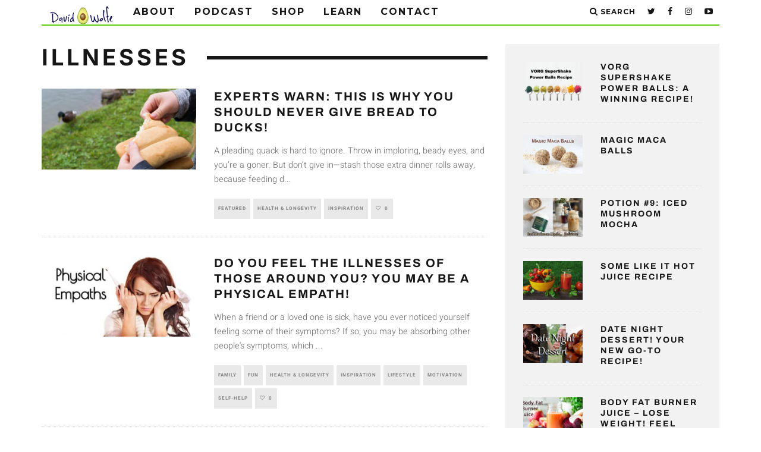

--- FILE ---
content_type: text/html; charset=utf-8
request_url: https://www.google.com/recaptcha/api2/aframe
body_size: 264
content:
<!DOCTYPE HTML><html><head><meta http-equiv="content-type" content="text/html; charset=UTF-8"></head><body><script nonce="pplCKiugu2q7s2s-bPudKQ">/** Anti-fraud and anti-abuse applications only. See google.com/recaptcha */ try{var clients={'sodar':'https://pagead2.googlesyndication.com/pagead/sodar?'};window.addEventListener("message",function(a){try{if(a.source===window.parent){var b=JSON.parse(a.data);var c=clients[b['id']];if(c){var d=document.createElement('img');d.src=c+b['params']+'&rc='+(localStorage.getItem("rc::a")?sessionStorage.getItem("rc::b"):"");window.document.body.appendChild(d);sessionStorage.setItem("rc::e",parseInt(sessionStorage.getItem("rc::e")||0)+1);localStorage.setItem("rc::h",'1764850576345');}}}catch(b){}});window.parent.postMessage("_grecaptcha_ready", "*");}catch(b){}</script></body></html>

--- FILE ---
content_type: application/javascript; charset=UTF-8
request_url: https://davidwolfe.disqus.com/count-data.js?2=https%3A%2F%2Fwww.davidwolfe.com%2F8-breastfeeding-benefits-every-parent-needs-to-know-about%2F&2=https%3A%2F%2Fwww.davidwolfe.com%2Ffeel-illnesses-physical-empath%2F&2=https%3A%2F%2Fwww.davidwolfe.com%2Fnever-give-bread-ducks%2F
body_size: 407
content:
var DISQUSWIDGETS;

if (typeof DISQUSWIDGETS != 'undefined') {
    DISQUSWIDGETS.displayCount({"text":{"and":"and","comments":{"zero":"0 Comments","multiple":"{num} Comments","one":"1 Comment"}},"counts":[{"id":"https:\/\/www.davidwolfe.com\/8-breastfeeding-benefits-every-parent-needs-to-know-about\/","comments":0},{"id":"https:\/\/www.davidwolfe.com\/feel-illnesses-physical-empath\/","comments":0}]});
}